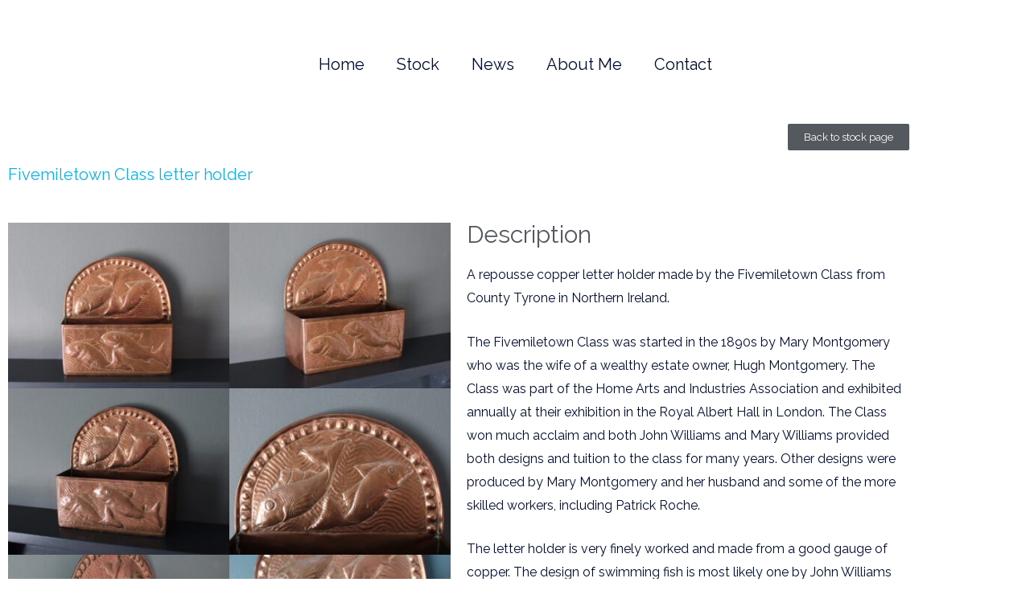

--- FILE ---
content_type: text/css
request_url: https://hammerandhand.co.uk/wp-content/uploads/elementor/css/post-3368.css?ver=1768410188
body_size: 152
content:
.elementor-kit-3368{--e-global-color-primary:#0EB2E7;--e-global-color-secondary:#0EB2E7;--e-global-color-text:#000C30;--e-global-color-accent:#0EB2E7;--e-global-color-1b31a7f7:#6EC1E4;--e-global-color-495ca706:#54595F;--e-global-color-637d2dab:#7A7A7A;--e-global-color-16ebcd35:#61CE70;--e-global-color-6a13dcdd:#4054B2;--e-global-color-577fe7e4:#23A455;--e-global-color-2765fc2a:#000;--e-global-color-213c8a4b:#FFF;}.elementor-section.elementor-section-boxed > .elementor-container{max-width:1140px;}.e-con{--container-max-width:1140px;}.elementor-widget:not(:last-child){margin-block-end:20px;}.elementor-element{--widgets-spacing:20px 20px;--widgets-spacing-row:20px;--widgets-spacing-column:20px;}{}h1.entry-title{display:var(--page-title-display);}@media(max-width:1024px){.elementor-section.elementor-section-boxed > .elementor-container{max-width:1024px;}.e-con{--container-max-width:1024px;}}@media(max-width:767px){.elementor-section.elementor-section-boxed > .elementor-container{max-width:767px;}.e-con{--container-max-width:767px;}}

--- FILE ---
content_type: text/css
request_url: https://hammerandhand.co.uk/wp-content/uploads/elementor/css/post-8359.css?ver=1768494367
body_size: 257
content:
.elementor-widget-button .elementor-button{background-color:var( --e-global-color-accent );}.elementor-8359 .elementor-element.elementor-element-c163369 .elementor-button{background-color:#54595F;font-family:"Raleway", Sans-serif;}.elementor-8359 .elementor-element.elementor-element-c163369 .elementor-button:hover, .elementor-8359 .elementor-element.elementor-element-c163369 .elementor-button:focus{background-color:#000000;}.elementor-widget-heading .elementor-heading-title{color:var( --e-global-color-primary );}.elementor-8359 .elementor-element.elementor-element-ca05969 .elementor-heading-title{font-family:"Raleway", Sans-serif;font-weight:300;}.elementor-8359 .elementor-element.elementor-element-a2deb8e{--spacer-size:10px;}.elementor-8359 .elementor-element.elementor-element-9b7650e .gallery-item .gallery-caption{display:none;}.elementor-8359 .elementor-element.elementor-element-de8b634 .elementor-heading-title{font-family:"Raleway", Sans-serif;font-size:30px;color:#54595F;}.elementor-widget-text-editor{color:var( --e-global-color-text );}.elementor-widget-text-editor.elementor-drop-cap-view-stacked .elementor-drop-cap{background-color:var( --e-global-color-primary );}.elementor-widget-text-editor.elementor-drop-cap-view-framed .elementor-drop-cap, .elementor-widget-text-editor.elementor-drop-cap-view-default .elementor-drop-cap{color:var( --e-global-color-primary );border-color:var( --e-global-color-primary );}.elementor-8359 .elementor-element.elementor-element-22ef857{font-family:"Raleway", Sans-serif;font-size:16px;}.elementor-8359 .elementor-element.elementor-element-e681a6d .elementor-heading-title{font-family:"Raleway", Sans-serif;font-size:30px;color:#54595F;}.elementor-8359 .elementor-element.elementor-element-ff8758d{font-family:"Raleway", Sans-serif;font-size:16px;}.elementor-8359 .elementor-element.elementor-element-c94da21 .elementor-button{background-color:#54595F;font-family:"Raleway", Sans-serif;}.elementor-8359 .elementor-element.elementor-element-c94da21 .elementor-button:hover, .elementor-8359 .elementor-element.elementor-element-c94da21 .elementor-button:focus{background-color:#000000;}.elementor-8359 .elementor-element.elementor-element-c94da21 .elementor-button-content-wrapper{flex-direction:row-reverse;}.elementor-8359 .elementor-element.elementor-element-5e02b53{--grid-template-columns:repeat(0, auto);--grid-column-gap:5px;--grid-row-gap:0px;}.elementor-8359 .elementor-element.elementor-element-5e02b53 .elementor-widget-container{text-align:center;}